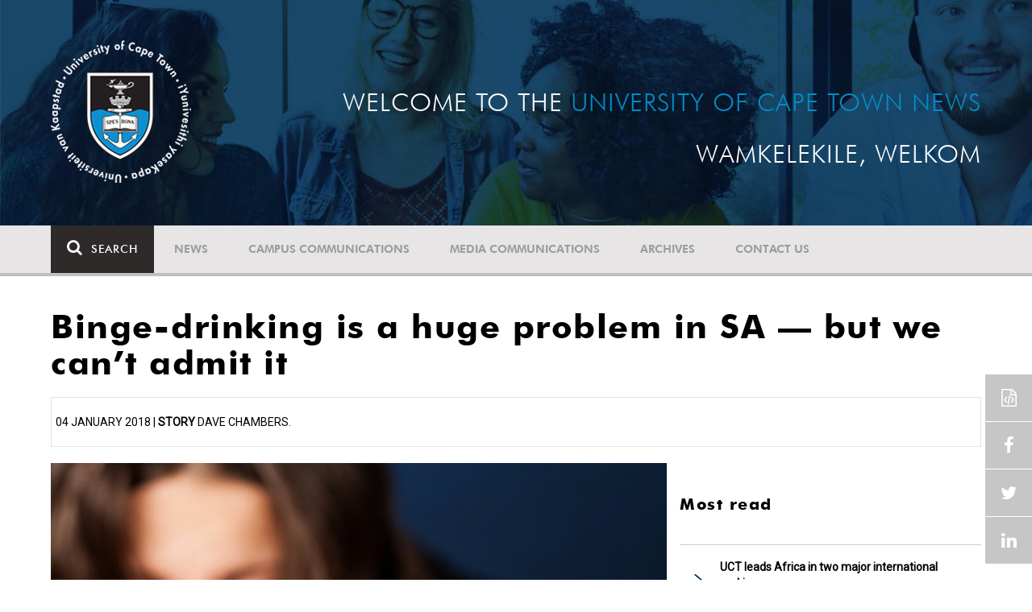

--- FILE ---
content_type: text/html; charset=UTF-8
request_url: https://www.news.uct.ac.za/article/-2018-01-04-binge-drinking-is-a-huge-problem-in-sa-but-we-cant-admit-it
body_size: 9460
content:
<!DOCTYPE html>
<html lang="en">
<head>
    <!--ss_head.tpl-->
	<title>Binge-drinking is a huge problem in SA &mdash; but we can&rsquo;t admit it | UCT News</title>
	<meta charset="utf-8">
	<meta name="viewport" content="width=device-width, minimum-scale=1.0, maximum-scale=1.0, user-scalable=no">		
	<meta http-equiv="X-UA-Compatible" content="IE=edge">
		
		
	<link rel="canonical" href="https://www.news.uct.ac.za/article/-2018-01-04-binge-drinking-is-a-huge-problem-in-sa-but-we-cant-admit-it" />
	<link rel="shortcut icon" href="/favicon.ico" />
	<link rel="apple-touch-icon-precomposed" href="/cache/images/152x152/focus_point/logo_bg.png"  >
    <link rel="apple-touch-icon" href="/cache/images/57x57/focus_point/logo_bg.png">
    <link rel="apple-touch-icon" sizes="76x76" href="/cache/images/76x76/focus_point/logo_bg.png">
    <link rel="apple-touch-icon" sizes="120x120" href="/cache/images/120x120/focus_point/logo_bg.png">
    <link rel="apple-touch-icon" sizes="152x152" href="/cache/images/152x152/focus_point/logo_bg.png">
    <link rel="apple-touch-icon" sizes="180x180" href="/cache/images/180x180/focus_point/logo_bg.png">
	
	
			
<meta name="title" content="Binge-drinking is a huge problem in SA &mdash; but we can&rsquo;t admit it">
<meta property="og:title" content="Binge-drinking is a huge problem in SA &mdash; but we can&rsquo;t admit it" />
<meta name="twitter:title" content="Binge-drinking is a huge problem in SA &mdash; but we can&rsquo;t admit it">
<link id="Link1" rel="image_src" type="image/jpeg" href="https://www.news.uct.ac.za/images/userfiles/images/researchoffice/2018/feature/binge%20drinking.jpg" />
<meta property="og:image" content="https://www.news.uct.ac.za/images/userfiles/images/researchoffice/2018/feature/binge%20drinking.jpg" />
<meta name="twitter:image" content="https://www.news.uct.ac.za/images/userfiles/images/researchoffice/2018/feature/binge%20drinking.jpg">
<meta property="og:url" content="https://www.news.uct.ac.za/article/-2018-01-04-binge-drinking-is-a-huge-problem-in-sa-but-we-cant-admit-it" />
<meta name="twitter:url" content="https://www.news.uct.ac.za/article/-2018-01-04-binge-drinking-is-a-huge-problem-in-sa-but-we-cant-admit-it">
<meta name="twitter:card" content="summary">
<meta name="twitter:site" content="@UCT_News">
<meta name="description" content="One in seven adults admits to being binge-drinkers&sbquo; but economists say the problem is likely to be much worse.">
<meta name="og:description" content="One in seven adults admits to being binge-drinkers&sbquo; but economists say the problem is likely to be much worse.">
<meta name="twitter:description" content="One in seven adults admits to being binge-drinkers&sbquo; but economists say the problem is likely to be much worse.">
		
	
	<!-- JQuery -->

  <script src="/scripts/jquery/jquery-3.7.1.min.js"></script>
  <script src="/scripts/jquery/jquery-migrate-3.5.2.js"></script>
	
	<!-- Font Awesome -->
    <link rel="stylesheet" href="https://stackpath.bootstrapcdn.com/font-awesome/4.6.0/css/font-awesome.min.css">
    
    <!-- Google Fonts -->
    <link href="https://fonts.googleapis.com/css?family=Roboto" rel="stylesheet">
	
	<!-- Custom CSS -->
	<link rel="Stylesheet" href="/lib/web/minify/min/?g=general_css&amp;v=2020.04.14.01" />
    
    <!-- TPL EXTRA FIELD HERE -->
    

<!-- Google tag (gtag.js) excluding iframes -->
<script async src="https://www.googletagmanager.com/gtag/js?id=G-WKLZEDJ5FD"></script>
<script>
  window.dataLayer = window.dataLayer || [];
  function gtag(){dataLayer.push(arguments);}
  gtag('js', new Date());

  gtag('config', 'G-WKLZEDJ5FD');
</script>
<meta name="google-site-verification" content="z9WewfWdbAwwBBJjgSR8y37UldLbprH9oz_TCIS9FrI" />
    
    
	
	
		

<style>
.bordertable td, .bordertable td{
padding: 3px;
border: 1px solid black;
}
.pollHolder + h3.m-t-40 {
margin-top: 20px !important;
}

.poll_holder:first-child hr:first-of-type {
display: none;
}
</style>


<!--ss_head.tpl end-->
</head>
<body>

<div class="site-wrapper">

    <div class="site-wrapper-background">
        
<div class="site-header" data-toggle="windowlocation" data-location="http://www.uct.ac.za/">
	<div class="container">
		<div class="site-logo">
			<a href="http://www.uct.ac.za/">
				<img class="hidden-xs" src="/images/logo.png" alt="UCT">
				<img class="visible-xs img-responsive" src="/images/logo_small_horizontal_white.png" alt="UCT">
			</a>
		</div>
		<div class="site-slogan">
    		Welcome to the <div class="hidden-md hidden-lg"></div><span>University of Cape Town News</span><br />
    		Wamkelekile, Welkom
		</div>
	</div>
</div>

<!-- NAV START -->
<div id="mainNavHolder">
<nav class="navbar navbar-default" id="mainNav">
    <div class="container">
        <div class="navbar-header">
        	<button type="button" class="navbar-toggle collapsed fa" data-toggle="collapse" data-target="#navbar" aria-expanded="false" aria-controls="navbar">
                <span>Menu</span>
            </button>
            
                        <a class="navbar-search" href="Javascript:;"><i class="fa fa-search" aria-hidden="true"></i><span>Search</span></a>
            <div class="navbar-search-form">
        		<form method="get" action="/search/" name="site-search">
                    <input class="form-control" type="text" name="q" value="" data-sm-placeholder="Search the site for news, articles or latest editions" data-xs-placeholder="Search site for news">
                	<button type="submit" class="fa fa-search visible-xs"></button>
                </form>
            </div>
                    </div>
        
        <div id="navbar" class="navbar-collapse collapse">
        	<ul class="nav navbar-nav"><li class='dropdown'><a href='/' >News</a><span class="dropdown-toggle fa fa-angle-right" data-toggle="dropdown" role="button" aria-haspopup="true" aria-expanded="true"></span><ul class="dropdown-menu" role="menu"><li><a href='/news/'>Daily news</a> </li>
<li><a href='/news/newsbytes/'>Newsbytes</a> </li>
<li><a href='/news/research-office/'>Research & innovation</a> </li>
<li><a href='/communications/uctnewsnewsletters/'>Newsletters <span class='caret'></span></a> </li>
<li><a href='/publications/'>Publications <span class='caret'></span></a> </li>
<li><a href='/news/lecturesandspeeches/inaugural/'>Lectures & speeches <span class='caret'></span></a> </li>
<li><a href='/news/photoessays/'>Photo essays</a> </li>
<li><a href='/news/videos/'>Videos <span class='caret'></span></a> </li>
<li><a href='/news/audio/'>Audio</a> </li>
</ul></li>
<li class='dropdown'><a href='/campus/communications/' >Campus communications</a><span class="dropdown-toggle fa fa-angle-right" data-toggle="dropdown" role="button" aria-haspopup="true" aria-expanded="true"></span><ul class="dropdown-menu" role="menu"><li><a href='/campus/communications/uct-executive/'>From the UCT Executive</a> </li>
<li><a href='/campus/communications/announcements/'>Campus Announcements</a> </li>
<li><a href='/news/obituaries/'>In remembrance <span class='caret'></span></a> </li>
<li><a href='/campus/communications/updates/covid-19/'>Campus updates <span class='caret'></span></a> </li>
<li><a href='/campus/communications/audio/'>Audio</a> </li>
</ul></li>
<li class='dropdown'><a href='/media/' >Media communications</a><span class="dropdown-toggle fa fa-angle-right" data-toggle="dropdown" role="button" aria-haspopup="true" aria-expanded="true"></span><ul class="dropdown-menu" role="menu"><li><a href='/media/releases/'>Media releases</a> </li>
</ul></li>
<li class='dropdown'><a href='/article/-action/list/-archive/news/-category/all/-year/all/-month/all' >Archives</a><span class="dropdown-toggle fa fa-angle-right" data-toggle="dropdown" role="button" aria-haspopup="true" aria-expanded="true"></span><ul class="dropdown-menu" role="menu"><li><a href='/article/-action/list/-archive/news/-category/all/-year/all/-month/all'>News archives</a> </li>
<li><a href='/article/-action/list/-archive/news/-category/feature/-year/all/-month/all'>Features archives</a> </li>
<li><a href='/article/-action/list/-archive/campus-communications/-category/all/-year/all/-month/all'>Campus communication archives</a> </li>
<li><a href='/article/-action/list/-archive/media/-category/all/-year/all/-month/all'>Media archives</a> </li>
<li><a href='/news/debates/'>Debates in higher education <span class='caret'></span></a> </li>
</ul></li>
<li class='dropdown'><a href='/contacts/newsroom/' >Contact Us</a><span class="dropdown-toggle fa fa-angle-right" data-toggle="dropdown" role="button" aria-haspopup="true" aria-expanded="true"></span><ul class="dropdown-menu" role="menu"><li><a href='/contacts/newsroom/'>Newsroom</a> </li>
<li><a href='/mediaoffice/'>Media liaison</a> </li>
<li><a href='/contacts/socialmedia/'>Social Media</a> </li>
</ul></li>
</ul>

        </div>
    </div>
    <div class="read-indicator"><div class="read-progress"></div></div>
</nav>
</div>
<!-- NAV END -->    
        <div class="container">
            <div class="p-h-xs-10 p-h-sm-0 p-v-xs-10 p-v-sm-40" style="padding-bottom: 0px !important;">
            
                	
            
            
<!--module #articleView-->
<div class="article-container ">
	<div class="row">
    	<div class="col-xs-12">
        	<h1 class="m-b-20 t-xs-30 t-sm-41">Binge-drinking is a huge problem in SA — but we can’t admit it</h1>
         	<span class="subheading-border">
            	04 January 2018 | <b>Story</b> Dave Chambers.             </span>
        </div>
    </div>
    <div class="row m-t-20">
        <div class="col-xs-12 col-md-8 trackScroll" data-scrolllabel="2018-01-04-binge-drinking-is-a-huge-problem-in-sa-but-we-cant-admit-it" data-scrollcategory="Article">
        
        	                <figure class="image img-responsive">
                	                    <img class="img-responsive" src="/cache/images/userfiles/images/researchoffice/2018/feature/800x0/normal/bingedrinking.jpg" alt="" />
                                    
                	                </figure>
            
            	            	<hr />
            	                    
            
        	<div class="t-17">
				        	
        		<b>One in seven adults admits to being binge-drinkers‚ but economists say the problem is likely to be much worse.</b><br />
<br />
Based on admissions in a survey of 20‚000 adults‚ University of Cape Town (UCT) researchers say 4.8-billion alcoholic drinks were consumed in 2014/15. But in the same period‚ the South African Revenue Service collected excise duties on four times as many drinks.<br />
<br />
And an evaluation in 2017 found that only 14.6% of alcohol consumption was accounted for in admissions during the National Income Dynamics Study.<br />
<br />
Nicole Vellios and Corné van Walbeek‚ from UCT’s Southern Africa Labour and Development Research Unit‚ say the huge drinking problem revealed in their research strengthens the argument for "strong‚ evidence-based policies that reduce the detrimental effects of alcohol use".<br />
<br />
Writing in the January edition of the South African Medical Journal‚ they say: "The alcohol industry argues that it does not encourage harmful use of alcohol. Since a very large proportion of alcohol consumed in South Africa is consumed hazardously‚ with associated detrimental consequences‚ the ... industry’s statements sound hollow‚ since they depend on these drinkers for profits."<br />
<br />
Journal editor Bridget Farham calls in an editorial for a crackdown on alcohol advertising‚ a measure also recommended in the National Liquor Policy Review tabled in 2016 by Trade and Industry Minister Rob Davies.<br />
<br />
Said Farham: "If we are going to ban advertising and sponsorship by tobacco companies‚ alcohol should be subject to the same scrutiny.<br />
<br />
"The adverts for alcohol on television‚ in cinemas and on billboards‚ like those we used to see for tobacco‚ equate drinking alcohol with financial and social success — ironical in the face of the effect the substance has on many of those who drink it."<br />
<br />
Vellios and Van Walbeek said the 2014/15 NIDS results‚ based on written questionnaires‚ found that half of men and 20% of women drink. Binge-drinking — defined as five or more drinks a day — was admitted by 14% of adults.<br />
<br />
The economists said while alcohol taxes were expected to total R20.8bn in 2016/17 and the alcohol industry was responsible for 3.9% of GDP (about R139bn)‚ the costs of drinking — including healthcare‚ road accidents‚ premature death and absenteeism — were 10%-12% of GDP (R356bn to R427bn).<br />
<br />
"Binge-drinking reduction policies should focus on groups with a high prevalence of binge drinking: males‚ black Africans‚ individuals aged 25-34 and people living with partners‚" they said.<br />
<br />
"There is very strong evidence that smokers are substantially more likely to binge drink than non-smokers … [so] measures that reduce smoking prevalence may have the additional benefit of reducing the prevalence of binge drinking."<br />
&nbsp;
<div style="background:#eeeeee;border:1px solid #cccccc;padding:5px 10px;">This article first appeared on <a href="https://www.businesslive.co.za/bd/national/2017-12-27-binge-drinking-is-a-huge-problem-in-sa--but-we-cant-admit-it/" target="_blank">BusinessDay</a>.&nbsp;Cornè van Walbeek is a Professor in the School of Economics, University of Cape Town, and PI of the Economics of Tobacco Control projects.&nbsp;Nicole Vellios is a Research Officer at SALDRU, University of Cape Town, working on the Economics of Tobacco Control Project.</div>

        		
        		<hr />
        		                	<div class="t-17">
                		For licensing information please visit the source website.
                	</div>
                	<hr />
            	        	</div>
        </div>
        <div class="col-xs-12 col-md-4 hidden-xs hidden-sm">
        	<!--include #articleRightSideDefault | ARTICLE: Right Side Default--><!--<div class="row">
<div class="col-md-12">
<h4><a href="http://www.news.uct.ac.za/dailynews/rss/"><img alt="" height="45" src="/images/userfiles/images/shared/rss.jpg" width="45" /></a><a href="http://www.news.uct.ac.za/dailynews/rss/"> Daily News RSS</a></h4>
</div>
</div>-->
<!--module #article_related_3weeks_10articles-->        	    	<h3 class="m-t-40 m-b-20 t-20">Most read</h3>
    	<br />
    	        <div class="row">
        	        	<div class="col-xs-12">
                <div class="box-pointer-list with-date ">
                	<div class="vertical-center">
                		<a href="/article/-2025-12-02-uct-leads-africa-in-two-major-international-rankings" data-eventlabel="2025-12-02-uct-leads-africa-in-two-major-international-rankings">UCT leads Africa in two major international rankings</a>
                		<span class="date-tag">
                			09:00,  2 December 2025
                		</span>
                		            		</div>
              	</div>
            </div>
                    	<div class="col-xs-12">
                <div class="box-pointer-list with-date ">
                	<div class="vertical-center">
                		<a href="/article/-2025-11-28-uct-helps-unveil-hidden-pre-colonial-cities-with-lidar" data-eventlabel="2025-11-28-uct-helps-unveil-hidden-pre-colonial-cities-with-lidar">UCT helps unveil hidden pre-colonial cities with LiDAR</a>
                		<span class="date-tag">
                			09:00, 28 November 2025
                		</span>
                		            		</div>
              	</div>
            </div>
                    	<div class="col-xs-12">
                <div class="box-pointer-list with-date ">
                	<div class="vertical-center">
                		<a href="/article/-2025-11-18-uct-marks-milestone-in-south-africaitaly-astronomy-partnership" data-eventlabel="2025-11-18-uct-marks-milestone-in-south-africaitaly-astronomy-partnership">UCT marks milestone in South Africa–Italy astronomy partnership</a>
                		<span class="date-tag">
                			09:00, 18 November 2025
                		</span>
                		            		</div>
              	</div>
            </div>
                    	<div class="col-xs-12">
                <div class="box-pointer-list with-date ">
                	<div class="vertical-center">
                		<a href="/article/-2025-11-25-immunity-outbreaks-and-building-vaccine-sovereignty" data-eventlabel="2025-11-25-immunity-outbreaks-and-building-vaccine-sovereignty">Immunity, outbreaks and building vaccine sovereignty</a>
                		<span class="date-tag">
                			14:15, 25 November 2025
                		</span>
                		            		</div>
              	</div>
            </div>
                    	<div class="col-xs-12">
                <div class="box-pointer-list with-date ">
                	<div class="vertical-center">
                		<a href="/article/-2025-11-18-women-researchers-take-centre-stage-at-soapbox-science-2025" data-eventlabel="2025-11-18-women-researchers-take-centre-stage-at-soapbox-science-2025">Women researchers take centre stage at Soapbox Science 2025</a>
                		<span class="date-tag">
                			09:30, 18 November 2025
                		</span>
                		            		</div>
              	</div>
            </div>
                    </div>
    
<!--module #dailynews_rightcol_latest4-->        	    	<h3 class="m-t-40 m-b-20 t-20">Latest articles</h3>
    	<br />
    	        <div class="row">
        	        	<div class="col-xs-12 box-inline-consecutive">
                <div class="row box-inline">
                    <div class="col-xs-4 col-sm-4 col-md-3 mobile-width no-gutter">
                    	<img 
                        	class="lazy"
							data-src="/cache/images/userfiles/images/news/2025/12/100x100/focus_point/50-50/20251204_Honouring-bold-progressive-legal-educator.jpg"
                         	data-toggle="windowlocation" 
                         	data-location="/article/-2025-12-04-honouring-a-bold-progressive-legal-educator" 
                         	data-eventlabel="2025-12-04-honouring-a-bold-progressive-legal-educator"
                        />
                        
                                                
                    </div>
                
                    <div class="col-xs-8 col-sm-8 col-md-9 no-gutter vert-align-top">
                    	<div class="vertical-center">
                    		<a href="/article/-2025-12-04-honouring-a-bold-progressive-legal-educator" data-eventlabel="2025-12-04-honouring-a-bold-progressive-legal-educator">Honouring a bold, progressive legal educator</a>
                    		
                    		                    			                    				<a class="smaller-text" href="/article/-2025-12-04-honouring-a-bold-progressive-legal-educator" data-eventlabel="2025-12-04-honouring-a-bold-progressive-legal-educator">
                    				                    				UCT has recognised Assoc Prof Jameelah Omar’s transformative teaching with a Distinguished Teacher Award.
                    				</a> 
                    			                    		                    		                    		<span class="date-tag">
                    			05 Dec 2025
                    
                            	                    		</span>
                    		                    	</div>
                    </div>
                </div>
            </div>
                    	<div class="col-xs-12 box-inline-consecutive">
                <div class="row box-inline">
                    <div class="col-xs-4 col-sm-4 col-md-3 mobile-width no-gutter">
                    	<img 
                        	class="lazy"
							data-src="/cache/images/userfiles/images/news/2025/12/100x100/focus_point/17.55-37.48/20251205-EthicsLab-830.jpg"
                         	data-toggle="windowlocation" 
                         	data-location="/article/-2025-12-05-programme-sprouts-new-idea-at-ucts-neuroscience-institute" 
                         	data-eventlabel="2025-12-05-programme-sprouts-new-idea-at-ucts-neuroscience-institute"
                        />
                        
                                                
                    </div>
                
                    <div class="col-xs-8 col-sm-8 col-md-9 no-gutter vert-align-top">
                    	<div class="vertical-center">
                    		<a href="/article/-2025-12-05-programme-sprouts-new-idea-at-ucts-neuroscience-institute" data-eventlabel="2025-12-05-programme-sprouts-new-idea-at-ucts-neuroscience-institute">Programme sprouts new idea at UCT’s Neuroscience Institute </a>
                    		
                    		                    			                    				<a class="smaller-text" href="/article/-2025-12-05-programme-sprouts-new-idea-at-ucts-neuroscience-institute" data-eventlabel="2025-12-05-programme-sprouts-new-idea-at-ucts-neuroscience-institute">
                    				                    				 During a lunchtime lecture, artist Dr Ralph Borland unpacked some of his work over the years and his latest stint at the Neuroscience Institute. 

                    				</a> 
                    			                    		                    		                    		<span class="date-tag">
                    			05 Dec 2025
                    
                            	                    		</span>
                    		                    	</div>
                    </div>
                </div>
            </div>
                    	<div class="col-xs-12 box-inline-consecutive">
                <div class="row box-inline">
                    <div class="col-xs-4 col-sm-4 col-md-3 mobile-width no-gutter">
                    	<img 
                        	class="lazy"
							data-src="/cache/images/userfiles/images/news/2025/12/100x100/focus_point/56.79-49.96/20251205-celebration.jpg"
                         	data-toggle="windowlocation" 
                         	data-location="/article/-2025-12-05-uct-scholars-earn-spot-on-clarivates-most-highly-cited-researchers-list" 
                         	data-eventlabel="2025-12-05-uct-scholars-earn-spot-on-clarivates-most-highly-cited-researchers-list"
                        />
                        
                                                
                    </div>
                
                    <div class="col-xs-8 col-sm-8 col-md-9 no-gutter vert-align-top">
                    	<div class="vertical-center">
                    		<a href="/article/-2025-12-05-uct-scholars-earn-spot-on-clarivates-most-highly-cited-researchers-list" data-eventlabel="2025-12-05-uct-scholars-earn-spot-on-clarivates-most-highly-cited-researchers-list">UCT scholars earn spot on Clarivate’s most Highly Cited Researchers list</a>
                    		
                    		                    			                    				<a class="smaller-text" href="/article/-2025-12-05-uct-scholars-earn-spot-on-clarivates-most-highly-cited-researchers-list" data-eventlabel="2025-12-05-uct-scholars-earn-spot-on-clarivates-most-highly-cited-researchers-list">
                    				                    				 Four UCT scholars have made it onto Clarivate’s most Highly Cited Researchers list for 2025. 

                    				</a> 
                    			                    		                    		                    		<span class="date-tag">
                    			05 Dec 2025
                    
                            	                    		</span>
                    		                    	</div>
                    </div>
                </div>
            </div>
                    	<div class="col-xs-12 box-inline-consecutive">
                <div class="row box-inline">
                    <div class="col-xs-4 col-sm-4 col-md-3 mobile-width no-gutter">
                    	<img 
                        	class="lazy"
							data-src="/cache/images/userfiles/images/news/2025/12/100x100/focus_point/50-50/20251204_Juana.jpg"
                         	data-toggle="windowlocation" 
                         	data-location="/article/-2025-12-04-transforming-maths-with-human-connection" 
                         	data-eventlabel="2025-12-04-transforming-maths-with-human-connection"
                        />
                        
                                                
                    </div>
                
                    <div class="col-xs-8 col-sm-8 col-md-9 no-gutter vert-align-top">
                    	<div class="vertical-center">
                    		<a href="/article/-2025-12-04-transforming-maths-with-human-connection" data-eventlabel="2025-12-04-transforming-maths-with-human-connection">Transforming maths with human connection</a>
                    		
                    		                    			                    				<a class="smaller-text" href="/article/-2025-12-04-transforming-maths-with-human-connection" data-eventlabel="2025-12-04-transforming-maths-with-human-connection">
                    				                    				Dr Juana Sánchez-Ortega received the Distinguished Teacher Award for her&nbsp;track record&nbsp;of helping students thrive in mathematics learning spaces by engaging deeply with the subject.
                    				</a> 
                    			                    		                    		                    		<span class="date-tag">
                    			04 Dec 2025
                    
                            	                    		</span>
                    		                    	</div>
                    </div>
                </div>
            </div>
                    	<div class="col-xs-12 box-inline-consecutive">
                <div class="row box-inline">
                    <div class="col-xs-4 col-sm-4 col-md-3 mobile-width no-gutter">
                    	<img 
                        	class="lazy"
							data-src="/cache/images/userfiles/images/news/2025/12/100x100/focus_point/50-50/20251204_mark-new.jpg"
                         	data-toggle="windowlocation" 
                         	data-location="/article/-2025-12-04-prof-mark-new-awarded-mathieu-rouault-medal" 
                         	data-eventlabel="2025-12-04-prof-mark-new-awarded-mathieu-rouault-medal"
                        />
                        
                                                
                    </div>
                
                    <div class="col-xs-8 col-sm-8 col-md-9 no-gutter vert-align-top">
                    	<div class="vertical-center">
                    		<a href="/article/-2025-12-04-prof-mark-new-awarded-mathieu-rouault-medal" data-eventlabel="2025-12-04-prof-mark-new-awarded-mathieu-rouault-medal">Prof Mark New awarded Mathieu Rouault Medal</a>
                    		
                    		                    			                    				<a class="smaller-text" href="/article/-2025-12-04-prof-mark-new-awarded-mathieu-rouault-medal" data-eventlabel="2025-12-04-prof-mark-new-awarded-mathieu-rouault-medal">
                    				                    				Prof Mark New has been awarded the Mathieu Rouault Medal by the South African Society for Atmospheric Sciences in recognition of his outstanding contributions to climate and atmospheric sciences in Africa.
                    				</a> 
                    			                    		                    		                    		<span class="date-tag">
                    			04 Dec 2025
                    
                            	                    		</span>
                    		                    	</div>
                    </div>
                </div>
            </div>
                    </div>
    
        </div>
    </div>
    
    <div id="read-indicator-end"></div>
    
        <div class="row m-v-20">
    	
    	<div class="col-xs-12 m-b-20">
    	
    		<h3 class="text-uppercase">Related</h3>
		</div>
    	        <div class="col-xs-12 col-sm-6 col-md-3">
            <div class="box-article ">
                <div>
                    <img 
                    	class="lazy"
						data-src="/cache/images/defaults/280x180/focus_point/default-article.jpg"
                     	data-toggle="windowlocation" 
                     	data-location="/article/-2025-12-04-uct-research-news-funding-and-other-opportunities" 
                     	data-eventlabel="2025-12-04-uct-research-news-funding-and-other-opportunities"
                    />
                                        
                                        <a href="/article/-category/research-innovation" class="blue-tag">Research and innovation</a>
                                    </div>
                <div>
                    <a href="/article/-2025-12-04-uct-research-news-funding-and-other-opportunities" data-eventlabel="2025-12-04-uct-research-news-funding-and-other-opportunities">Research Announcement: UCT research news, funding and other opportunities</a>
                    <span class="date-tag">
                    	04 Dec 2025
                    
                    	                    </span>
                </div>
            </div>
        </div>
                <div class="col-xs-12 col-sm-6 col-md-3">
            <div class="box-article ">
                <div>
                    <img 
                    	class="lazy"
						data-src="/cache/images/userfiles/images/news/2025/12/280x180/focus_point/50-50/20251202_sep-grad-day.jpg"
                     	data-toggle="windowlocation" 
                     	data-location="/article/-2025-12-02-uct-leads-africa-in-two-major-international-rankings" 
                     	data-eventlabel="2025-12-02-uct-leads-africa-in-two-major-international-rankings"
                    />
                                        
                                        <a href="/article/-category/news" class="blue-tag">News</a>
                                    </div>
                <div>
                    <a href="/article/-2025-12-02-uct-leads-africa-in-two-major-international-rankings" data-eventlabel="2025-12-02-uct-leads-africa-in-two-major-international-rankings">UCT leads Africa in two major international rankings</a>
                    <span class="date-tag">
                    	02 Dec 2025
                    
                    	                    </span>
                </div>
            </div>
        </div>
                <div class="col-xs-12 col-sm-6 col-md-3">
            <div class="box-article ">
                <div>
                    <img 
                    	class="lazy"
						data-src="/cache/images/userfiles/images/news/2025/12/280x180/focus_point/50-50/2025-12-01_DSC03080.jpg"
                     	data-toggle="windowlocation" 
                     	data-location="/article/-2025-12-01-from-kigali-to-the-continent-ucts-impact-at-africa-health-collaborative-convening-2025" 
                     	data-eventlabel="2025-12-01-from-kigali-to-the-continent-ucts-impact-at-africa-health-collaborative-convening-2025"
                    />
                                        
                                        <a href="/article/-category/research-innovation" class="blue-tag">Research and innovation</a>
                                    </div>
                <div>
                    <a href="/article/-2025-12-01-from-kigali-to-the-continent-ucts-impact-at-africa-health-collaborative-convening-2025" data-eventlabel="2025-12-01-from-kigali-to-the-continent-ucts-impact-at-africa-health-collaborative-convening-2025">From Kigali to the Continent: UCT's Impact at Africa Health Collaborative Convening 2025</a>
                    <span class="date-tag">
                    	01 Dec 2025
                    
                    	                    </span>
                </div>
            </div>
        </div>
                <div class="col-xs-12 col-sm-6 col-md-3">
            <div class="box-article ">
                <div>
                    <img 
                    	class="lazy"
						data-src="/cache/images/userfiles/images/news/2025/11/280x180/focus_point/49.85-51.36/2025-11-28_pre-colonial-cities-with-lidar_lead-image.jpg"
                     	data-toggle="windowlocation" 
                     	data-location="/article/-2025-11-28-uct-helps-unveil-hidden-pre-colonial-cities-with-lidar" 
                     	data-eventlabel="2025-11-28-uct-helps-unveil-hidden-pre-colonial-cities-with-lidar"
                    />
                                        
                                        <a href="/article/-category/news" class="blue-tag">News</a>
                                    </div>
                <div>
                    <a href="/article/-2025-11-28-uct-helps-unveil-hidden-pre-colonial-cities-with-lidar" data-eventlabel="2025-11-28-uct-helps-unveil-hidden-pre-colonial-cities-with-lidar">UCT helps unveil hidden pre-colonial cities with LiDAR</a>
                    <span class="date-tag">
                    	28 Nov 2025
                    
                    	                    </span>
                </div>
            </div>
        </div>
            </div>
    </div>


<script>
$(document).ready(function(){ 
	AjaxCall('/_ajax/articles/?action=incView&slug=2018-01-04-binge-drinking-is-a-huge-problem-in-sa-but-we-cant-admit-it')
});
</script>

            
            
            
            
            
            
            
            
            
            </div> <!-- padding -->	
        </div> <!-- .container -->	
    </div> <!-- .site-wrapper-background -->
</div> <!-- .site-wrapper -->	


<footer>
    <div class="container p-b-80">
    	<div class="row p-h-0 m-h-0">
			<div class="hidden-xs hidden-sm col-md-3 p-t-60 p-l-md-10 p-l-lg-30">
				<a href="http://www.uct.ac.za/"><img class="img-responsive" src="/images/logo_white.png?x=1" alt="UCT"></a>
            </div>
            <div class="col-xs-12 col-sm-8 col-md-6 p-t-105 p-h-xs-20 p-h-md-30 p-h-lg-60">
            	            		    <h4>Subscribe to our newsletter</h4>
    
    <hr class="hidden-xs" />
    <div class="visible-xs">&nbsp;</div>
    
    <div id="newsletter-post-target"></div>
    
    <form name="newsletter-form" id="newsletter-form" class="newsletter-form" enctype="multipart/form-data" method="post" action="/_ajax/newsletter/?post=1">
    	<div class="input-group">
            <input class="form-control" type="email" name="data[email]" value="" placeholder="Email Address" required>
            <span class="input-group-btn">
            	<button class="btn btn-default" type="submit" name="btn_newsletterSubmit">Submit</button>
            </span>
        </div>
    	<div style="display: none">
			<input autocomplete="off" type="text" name="data[confirmer]" value="" placeholder="Confirm"/>
		</div>
    </form>
            	            </div>
            <div class="col-xs-12 col-sm-4 col-md-3 p-t-xs-30 p-t-sm-105 p-h-xs-20 p-l-md-20 p-r-md-0 p-l-lg-60">
            	<hr class="visible-xs m-t-xs-0" />
            
				<!--include #footerSocialIcons | FOOTER: Social Icons--><h4>Follow Us</h4>

<hr class="hidden-xs" />
<div class="visible-xs">&nbsp;</div>
<a class="fa fa-facebook" href="https://www.facebook.com/uct.ac.za" target="_blank">&nbsp;</a> 
<a class="fa fa-linkedin" href="https://www.linkedin.com/edu/school?id=19875" target="_blank">&nbsp;</a> 
<a class="fa fa-youtube" href="https://www.youtube.com/user/UCTSouthAfrica" target="_blank">&nbsp;</a> 
<a class="fa fa-twitter" href="https://twitter.com/UCT_news" target="_blank">&nbsp;</a>
            </div>
    	</div>
    </div>
    <div class="copyright-message">
        <div class="container">
        	<div class="row p-h-0 m-h-0 p-h-xs-10 p-v-10">
        		        			<!--include #footerCopyRight | FOOTER: Copy Right--><!--© University of Cape Town 2024. All rights reserved.&nbsp;|&nbsp;<a futurabt="" href="/republishing-articles/" style="color: #FEFEFE; font-weight: 200; text-decoration:underline; font-family: 'FuturaBT';">Republishing guidelines</a>.&nbsp;|&nbsp;<a futurabt="" href="/article/embed/" style="color: #FEFEFE; font-weight: 200; text-decoration:underline; font-family: 'FuturaBT';">Article share wizard</a>.-->© University of Cape Town 2025. All rights reserved.&nbsp;|&nbsp;<a futurabt="" href="/republishing-articles/" style="color: #FEFEFE; font-weight: 200; text-decoration:underline; font-family: 'FuturaBT';">Republishing guidelines</a>.
        		        	</div>
        </div>
    </div>
</footer>

<!-- sharethis -->
<script type="text/javascript" src="//platform-api.sharethis.com/js/sharethis.js#product=custom-share-buttons"></script>
<div class="sticky-wrap">
    <a href="#" class="back-to-top"><i class="fa fa-angle-up"></i><span>TOP</span></a>
 	<div class="social-wrapper">
     	     		<span class="embed-article-button modal-launch" data-modal-title="Embed article" data-modal-id="article-embed-code-copy"></span>
     	     	<span data-network="facebook" class="st-custom-button facebook-share-button"></span>
     	<span data-network="twitter"  class="st-custom-button twitter-share-button"></span> 
     	<span data-network="linkedin" class="st-custom-button linkedin-share-button"></span>
    </div>
</div>
<div class="modal fade" id="article-embed-code-copy" tabindex="-1" role="dialog" aria-labelledby="copyModalLabel" aria-hidden="true">
    <div class="modal-dialog">
        <div class="modal-content">
        	<div class="modal-header">
                <button type="button" class="close" data-dismiss="modal" aria-hidden="true">&times;</button>
                <h4 class="modal-title" id="deleteModalLabel">Embed article</h4>
            </div>
            <div class="modal-body">
            
<!--include #articleEmbedCodeCopy | Article Embed Code: Intro copy--><p>By embedding this news article on your site you are agreeing to&nbsp;<a href="/republishing-articles/" target="_blank" rel="nofollow">the University of Cape Town's terms of use.</a></p>
<b>Including article title:</b>
<textarea class="pre" id="article-code-copy">&lt;!-- University of Cape Town News embed article --&gt;
&lt;script src="https://www.news.uct.ac.za/article/embed/js/-2018-01-04-binge-drinking-is-a-huge-problem-in-sa-but-we-cant-admit-it">&lt;/script&gt;</textarea><button class="btn btn-clipboard" data-clipboard-action="copy" data-clipboard-target="#article-code-copy"><i class="fa fa-files-o fa-fw" aria-hidden="true"></i> Copy to clipboard</button>
<br /><br />

<b>Excluding article title:</b>
<textarea class="pre" id="article-code-copy-notitle">&lt;!-- University of Cape Town News embed article --&gt;
&lt;script src="https://www.news.uct.ac.za/article/embed/js/-2018-01-04-binge-drinking-is-a-huge-problem-in-sa-but-we-cant-admit-it?notitle">&lt;/script&gt;</textarea><button class="btn btn-clipboard" data-clipboard-action="copy" data-clipboard-target="#article-code-copy-notitle"><i class="fa fa-files-o fa-fw" aria-hidden="true"></i> Copy to clipboard</button>

<br /><br />

<b>UCT Drupal 9 Embed:</b>
<textarea class="pre" id="article-code-copy-notitle_noimage">&lt;!-- University of Cape Town News embed article --&gt;
&lt;script src="https://www.news.uct.ac.za/article/embed/js/-2018-01-04-binge-drinking-is-a-huge-problem-in-sa-but-we-cant-admit-it?notitle&noimage">&lt;/script&gt;</textarea><button class="btn btn-clipboard" data-clipboard-action="copy" data-clipboard-target="#article-code-copy-notitle_noimage"><i class="fa fa-files-o fa-fw" aria-hidden="true"></i> Copy to clipboard</button>

            </div>
        </div>
    </div>
</div>


<!-- Custom JS -->
<script type="text/javascript" src="/lib/web/minify/min/?g=preload_js&amp;v=2020.01.15.1"></script>
<script type="text/javascript" src="/lib/web/minify/min/?g=general_js,slider_js,mediaplayer_js,polls_js&amp;v=2020.01.15.1"></script>

<script>jwplayer.key="IN4neURW8s/p/MD0Bd4G4GGHMTBwfjKxy0Z7EdvdS9Q=";</script>

<!--include #googleAnalytics | Google Analytics--><script>
(function(i,s,o,g,r,a,m){i['GoogleAnalyticsObject']=r;i[r]=i[r]||function(){
  (i[r].q=i[r].q||[]).push(arguments)},i[r].l=1*new Date();a=s.createElement(o),
  m=s.getElementsByTagName(o)[0];a.async=1;a.src=g;m.parentNode.insertBefore(a,m)
  })(window,document,'script','https://www.google-analytics.com/analytics.js','ga');

  ga('create', 'UA-99338618-1', 'auto');
  ga('require', 'linkid');
  ga('require', 'displayfeatures');
  ga('send', 'pageview');
</script><!-- Google tag (gtag.js) including iframes--><script async src="https://www.googletagmanager.com/gtag/js?id=G-HQXW8MGYRR"></script><script>
  window.dataLayer = window.dataLayer || [];
  function gtag(){dataLayer.push(arguments);}
  gtag('js', new Date());

  gtag('config', 'G-HQXW8MGYRR');
</script>
<!-- Google Tag Manager including iframes -->
<script>(function(w,d,s,l,i){w[l]=w[l]||[];w[l].push({'gtm.start':
new Date().getTime(),event:'gtm.js'});var f=d.getElementsByTagName(s)[0],
j=d.createElement(s),dl=l!='dataLayer'?'&l='+l:'';j.async=true;j.src=
'https://www.googletagmanager.com/gtm.js?id='+i+dl;f.parentNode.insertBefore(j,f);
})(window,document,'script','dataLayer','GTM-MCFMTK6');</script>
<!-- End Google Tag Manager -->



<script src="//ajax.googleapis.com/ajax/libs/webfont/1.5.10/webfont.js"></script>
<script>
	WebFontConfig = {
		google: {families: ['Roboto']},
		custom: { families: ['FuturaBT'],
		urls: ['/scripts/fonts/FuturaBT/styles.css'] }, //this is added to general config too for faster loading
		active: function(){
			layoutCallbacks.fontsloaded.fire();
		}
	};
	WebFont.load(WebFontConfig);
</script>



</body>
</html>